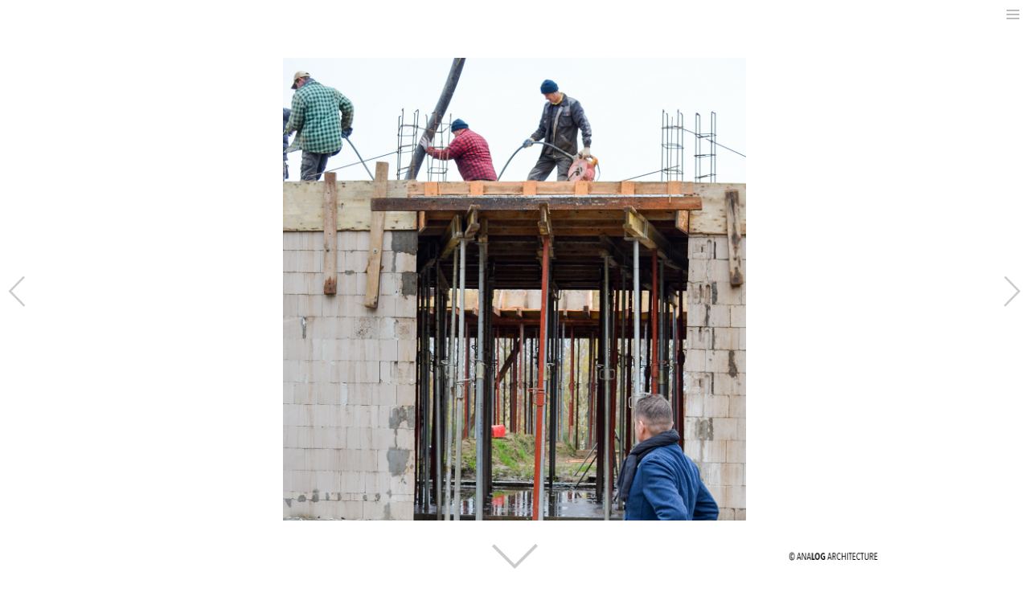

--- FILE ---
content_type: text/html; charset=UTF-8
request_url: https://analog-house.com/o-nas/idea-pl/
body_size: 12401
content:
<!DOCTYPE html>
<!--[if IE 7]>
<html class="ie ie7" lang="pl-PL">
<![endif]-->
<!--[if IE 8]>
<html class="ie ie8" lang="pl-PL">
<![endif]-->
<!--[if !(IE 7) & !(IE 8)]><!-->
<html lang="pl-PL">
<!--<![endif]-->
<head>
	<meta charset="UTF-8">
	<meta name="author" content="NetSea.pl + spinningreel media" />
	<meta name="viewport" content="width=device-width">
	<title>Pomysl | ANALOG HOUSE</title>
	<link rel="profile" href="http://gmpg.org/xfn/11">
	<!--<link href='https://fonts.googleapis.com/css?family=Work+Sans:400,500,600,700,800,900&subset=latin,latin-ext' rel='stylesheet' type='text/css'> -->
	<link href="https://fonts.googleapis.com/css?family=Oswald:300,400&amp;subset=latin-ext" rel="stylesheet">
	<link rel="pingback" href="https://hosting2288626.online.pro/sites/analog-house/xmlrpc.php">
	<!--[if lt IE 9]>
	<script src="https://hosting2288626.online.pro/sites/analog-house/wp-content/themes/analog/js/html5.js"></script>
	<![endif]-->
	<meta name='robots' content='max-image-preview:large' />
<link rel='dns-prefetch' href='//hosting2288626.online.pro' />
<link rel='dns-prefetch' href='//fonts.googleapis.com' />
<link rel="alternate" type="application/rss+xml" title="ANALOG HOUSE &raquo; Kanał z wpisami" href="https://analog-house.com/feed/" />
<link rel="alternate" type="application/rss+xml" title="ANALOG HOUSE &raquo; Kanał z komentarzami" href="https://analog-house.com/comments/feed/" />
<link rel="alternate" type="application/rss+xml" title="ANALOG HOUSE &raquo; Pomysl Kanał z komentarzami" href="https://analog-house.com/o-nas/idea-pl/feed/" />
<link rel="alternate" title="oEmbed (JSON)" type="application/json+oembed" href="https://analog-house.com/wp-json/oembed/1.0/embed?url=https%3A%2F%2Fanalog-house.com%2Fo-nas%2Fidea-pl%2F" />
<link rel="alternate" title="oEmbed (XML)" type="text/xml+oembed" href="https://analog-house.com/wp-json/oembed/1.0/embed?url=https%3A%2F%2Fanalog-house.com%2Fo-nas%2Fidea-pl%2F&#038;format=xml" />
<!-- This site uses the Google Analytics by MonsterInsights plugin v7.14.0 - Using Analytics tracking - https://www.monsterinsights.com/ -->
<script type="text/javascript" data-cfasync="false">
    (window.gaDevIds=window.gaDevIds||[]).push("dZGIzZG");
	var mi_version         = '7.14.0';
	var mi_track_user      = true;
	var mi_no_track_reason = '';
	
	var disableStr = 'ga-disable-UA-165335433-1';

	/* Function to detect opted out users */
	function __gaTrackerIsOptedOut() {
		return document.cookie.indexOf(disableStr + '=true') > -1;
	}

	/* Disable tracking if the opt-out cookie exists. */
	if ( __gaTrackerIsOptedOut() ) {
		window[disableStr] = true;
	}

	/* Opt-out function */
	function __gaTrackerOptout() {
	  document.cookie = disableStr + '=true; expires=Thu, 31 Dec 2099 23:59:59 UTC; path=/';
	  window[disableStr] = true;
	}

	if ( 'undefined' === typeof gaOptout ) {
		function gaOptout() {
			__gaTrackerOptout();
		}
	}
	
	if ( mi_track_user ) {
		(function(i,s,o,g,r,a,m){i['GoogleAnalyticsObject']=r;i[r]=i[r]||function(){
			(i[r].q=i[r].q||[]).push(arguments)},i[r].l=1*new Date();a=s.createElement(o),
			m=s.getElementsByTagName(o)[0];a.async=1;a.src=g;m.parentNode.insertBefore(a,m)
		})(window,document,'script','//www.google-analytics.com/analytics.js','__gaTracker');

		__gaTracker('create', 'UA-165335433-1', 'auto');
		__gaTracker('set', 'forceSSL', true);
		__gaTracker('require', 'displayfeatures');
		__gaTracker('require', 'linkid', 'linkid.js');
		__gaTracker('send','pageview');
	} else {
		console.log( "" );
		(function() {
			/* https://developers.google.com/analytics/devguides/collection/analyticsjs/ */
			var noopfn = function() {
				return null;
			};
			var noopnullfn = function() {
				return null;
			};
			var Tracker = function() {
				return null;
			};
			var p = Tracker.prototype;
			p.get = noopfn;
			p.set = noopfn;
			p.send = noopfn;
			var __gaTracker = function() {
				var len = arguments.length;
				if ( len === 0 ) {
					return;
				}
				var f = arguments[len-1];
				if ( typeof f !== 'object' || f === null || typeof f.hitCallback !== 'function' ) {
					console.log( 'Not running function __gaTracker(' + arguments[0] + " ....) because you are not being tracked. " + mi_no_track_reason );
					return;
				}
				try {
					f.hitCallback();
				} catch (ex) {

				}
			};
			__gaTracker.create = function() {
				return new Tracker();
			};
			__gaTracker.getByName = noopnullfn;
			__gaTracker.getAll = function() {
				return [];
			};
			__gaTracker.remove = noopfn;
			window['__gaTracker'] = __gaTracker;
					})();
		}
</script>
<!-- / Google Analytics by MonsterInsights -->
<style id='wp-img-auto-sizes-contain-inline-css' type='text/css'>
img:is([sizes=auto i],[sizes^="auto," i]){contain-intrinsic-size:3000px 1500px}
/*# sourceURL=wp-img-auto-sizes-contain-inline-css */
</style>
<style id='wp-emoji-styles-inline-css' type='text/css'>

	img.wp-smiley, img.emoji {
		display: inline !important;
		border: none !important;
		box-shadow: none !important;
		height: 1em !important;
		width: 1em !important;
		margin: 0 0.07em !important;
		vertical-align: -0.1em !important;
		background: none !important;
		padding: 0 !important;
	}
/*# sourceURL=wp-emoji-styles-inline-css */
</style>
<style id='wp-block-library-inline-css' type='text/css'>
:root{--wp-block-synced-color:#7a00df;--wp-block-synced-color--rgb:122,0,223;--wp-bound-block-color:var(--wp-block-synced-color);--wp-editor-canvas-background:#ddd;--wp-admin-theme-color:#007cba;--wp-admin-theme-color--rgb:0,124,186;--wp-admin-theme-color-darker-10:#006ba1;--wp-admin-theme-color-darker-10--rgb:0,107,160.5;--wp-admin-theme-color-darker-20:#005a87;--wp-admin-theme-color-darker-20--rgb:0,90,135;--wp-admin-border-width-focus:2px}@media (min-resolution:192dpi){:root{--wp-admin-border-width-focus:1.5px}}.wp-element-button{cursor:pointer}:root .has-very-light-gray-background-color{background-color:#eee}:root .has-very-dark-gray-background-color{background-color:#313131}:root .has-very-light-gray-color{color:#eee}:root .has-very-dark-gray-color{color:#313131}:root .has-vivid-green-cyan-to-vivid-cyan-blue-gradient-background{background:linear-gradient(135deg,#00d084,#0693e3)}:root .has-purple-crush-gradient-background{background:linear-gradient(135deg,#34e2e4,#4721fb 50%,#ab1dfe)}:root .has-hazy-dawn-gradient-background{background:linear-gradient(135deg,#faaca8,#dad0ec)}:root .has-subdued-olive-gradient-background{background:linear-gradient(135deg,#fafae1,#67a671)}:root .has-atomic-cream-gradient-background{background:linear-gradient(135deg,#fdd79a,#004a59)}:root .has-nightshade-gradient-background{background:linear-gradient(135deg,#330968,#31cdcf)}:root .has-midnight-gradient-background{background:linear-gradient(135deg,#020381,#2874fc)}:root{--wp--preset--font-size--normal:16px;--wp--preset--font-size--huge:42px}.has-regular-font-size{font-size:1em}.has-larger-font-size{font-size:2.625em}.has-normal-font-size{font-size:var(--wp--preset--font-size--normal)}.has-huge-font-size{font-size:var(--wp--preset--font-size--huge)}.has-text-align-center{text-align:center}.has-text-align-left{text-align:left}.has-text-align-right{text-align:right}.has-fit-text{white-space:nowrap!important}#end-resizable-editor-section{display:none}.aligncenter{clear:both}.items-justified-left{justify-content:flex-start}.items-justified-center{justify-content:center}.items-justified-right{justify-content:flex-end}.items-justified-space-between{justify-content:space-between}.screen-reader-text{border:0;clip-path:inset(50%);height:1px;margin:-1px;overflow:hidden;padding:0;position:absolute;width:1px;word-wrap:normal!important}.screen-reader-text:focus{background-color:#ddd;clip-path:none;color:#444;display:block;font-size:1em;height:auto;left:5px;line-height:normal;padding:15px 23px 14px;text-decoration:none;top:5px;width:auto;z-index:100000}html :where(.has-border-color){border-style:solid}html :where([style*=border-top-color]){border-top-style:solid}html :where([style*=border-right-color]){border-right-style:solid}html :where([style*=border-bottom-color]){border-bottom-style:solid}html :where([style*=border-left-color]){border-left-style:solid}html :where([style*=border-width]){border-style:solid}html :where([style*=border-top-width]){border-top-style:solid}html :where([style*=border-right-width]){border-right-style:solid}html :where([style*=border-bottom-width]){border-bottom-style:solid}html :where([style*=border-left-width]){border-left-style:solid}html :where(img[class*=wp-image-]){height:auto;max-width:100%}:where(figure){margin:0 0 1em}html :where(.is-position-sticky){--wp-admin--admin-bar--position-offset:var(--wp-admin--admin-bar--height,0px)}@media screen and (max-width:600px){html :where(.is-position-sticky){--wp-admin--admin-bar--position-offset:0px}}

/*# sourceURL=wp-block-library-inline-css */
</style><style id='global-styles-inline-css' type='text/css'>
:root{--wp--preset--aspect-ratio--square: 1;--wp--preset--aspect-ratio--4-3: 4/3;--wp--preset--aspect-ratio--3-4: 3/4;--wp--preset--aspect-ratio--3-2: 3/2;--wp--preset--aspect-ratio--2-3: 2/3;--wp--preset--aspect-ratio--16-9: 16/9;--wp--preset--aspect-ratio--9-16: 9/16;--wp--preset--color--black: #000000;--wp--preset--color--cyan-bluish-gray: #abb8c3;--wp--preset--color--white: #ffffff;--wp--preset--color--pale-pink: #f78da7;--wp--preset--color--vivid-red: #cf2e2e;--wp--preset--color--luminous-vivid-orange: #ff6900;--wp--preset--color--luminous-vivid-amber: #fcb900;--wp--preset--color--light-green-cyan: #7bdcb5;--wp--preset--color--vivid-green-cyan: #00d084;--wp--preset--color--pale-cyan-blue: #8ed1fc;--wp--preset--color--vivid-cyan-blue: #0693e3;--wp--preset--color--vivid-purple: #9b51e0;--wp--preset--gradient--vivid-cyan-blue-to-vivid-purple: linear-gradient(135deg,rgb(6,147,227) 0%,rgb(155,81,224) 100%);--wp--preset--gradient--light-green-cyan-to-vivid-green-cyan: linear-gradient(135deg,rgb(122,220,180) 0%,rgb(0,208,130) 100%);--wp--preset--gradient--luminous-vivid-amber-to-luminous-vivid-orange: linear-gradient(135deg,rgb(252,185,0) 0%,rgb(255,105,0) 100%);--wp--preset--gradient--luminous-vivid-orange-to-vivid-red: linear-gradient(135deg,rgb(255,105,0) 0%,rgb(207,46,46) 100%);--wp--preset--gradient--very-light-gray-to-cyan-bluish-gray: linear-gradient(135deg,rgb(238,238,238) 0%,rgb(169,184,195) 100%);--wp--preset--gradient--cool-to-warm-spectrum: linear-gradient(135deg,rgb(74,234,220) 0%,rgb(151,120,209) 20%,rgb(207,42,186) 40%,rgb(238,44,130) 60%,rgb(251,105,98) 80%,rgb(254,248,76) 100%);--wp--preset--gradient--blush-light-purple: linear-gradient(135deg,rgb(255,206,236) 0%,rgb(152,150,240) 100%);--wp--preset--gradient--blush-bordeaux: linear-gradient(135deg,rgb(254,205,165) 0%,rgb(254,45,45) 50%,rgb(107,0,62) 100%);--wp--preset--gradient--luminous-dusk: linear-gradient(135deg,rgb(255,203,112) 0%,rgb(199,81,192) 50%,rgb(65,88,208) 100%);--wp--preset--gradient--pale-ocean: linear-gradient(135deg,rgb(255,245,203) 0%,rgb(182,227,212) 50%,rgb(51,167,181) 100%);--wp--preset--gradient--electric-grass: linear-gradient(135deg,rgb(202,248,128) 0%,rgb(113,206,126) 100%);--wp--preset--gradient--midnight: linear-gradient(135deg,rgb(2,3,129) 0%,rgb(40,116,252) 100%);--wp--preset--font-size--small: 13px;--wp--preset--font-size--medium: 20px;--wp--preset--font-size--large: 36px;--wp--preset--font-size--x-large: 42px;--wp--preset--spacing--20: 0.44rem;--wp--preset--spacing--30: 0.67rem;--wp--preset--spacing--40: 1rem;--wp--preset--spacing--50: 1.5rem;--wp--preset--spacing--60: 2.25rem;--wp--preset--spacing--70: 3.38rem;--wp--preset--spacing--80: 5.06rem;--wp--preset--shadow--natural: 6px 6px 9px rgba(0, 0, 0, 0.2);--wp--preset--shadow--deep: 12px 12px 50px rgba(0, 0, 0, 0.4);--wp--preset--shadow--sharp: 6px 6px 0px rgba(0, 0, 0, 0.2);--wp--preset--shadow--outlined: 6px 6px 0px -3px rgb(255, 255, 255), 6px 6px rgb(0, 0, 0);--wp--preset--shadow--crisp: 6px 6px 0px rgb(0, 0, 0);}:where(.is-layout-flex){gap: 0.5em;}:where(.is-layout-grid){gap: 0.5em;}body .is-layout-flex{display: flex;}.is-layout-flex{flex-wrap: wrap;align-items: center;}.is-layout-flex > :is(*, div){margin: 0;}body .is-layout-grid{display: grid;}.is-layout-grid > :is(*, div){margin: 0;}:where(.wp-block-columns.is-layout-flex){gap: 2em;}:where(.wp-block-columns.is-layout-grid){gap: 2em;}:where(.wp-block-post-template.is-layout-flex){gap: 1.25em;}:where(.wp-block-post-template.is-layout-grid){gap: 1.25em;}.has-black-color{color: var(--wp--preset--color--black) !important;}.has-cyan-bluish-gray-color{color: var(--wp--preset--color--cyan-bluish-gray) !important;}.has-white-color{color: var(--wp--preset--color--white) !important;}.has-pale-pink-color{color: var(--wp--preset--color--pale-pink) !important;}.has-vivid-red-color{color: var(--wp--preset--color--vivid-red) !important;}.has-luminous-vivid-orange-color{color: var(--wp--preset--color--luminous-vivid-orange) !important;}.has-luminous-vivid-amber-color{color: var(--wp--preset--color--luminous-vivid-amber) !important;}.has-light-green-cyan-color{color: var(--wp--preset--color--light-green-cyan) !important;}.has-vivid-green-cyan-color{color: var(--wp--preset--color--vivid-green-cyan) !important;}.has-pale-cyan-blue-color{color: var(--wp--preset--color--pale-cyan-blue) !important;}.has-vivid-cyan-blue-color{color: var(--wp--preset--color--vivid-cyan-blue) !important;}.has-vivid-purple-color{color: var(--wp--preset--color--vivid-purple) !important;}.has-black-background-color{background-color: var(--wp--preset--color--black) !important;}.has-cyan-bluish-gray-background-color{background-color: var(--wp--preset--color--cyan-bluish-gray) !important;}.has-white-background-color{background-color: var(--wp--preset--color--white) !important;}.has-pale-pink-background-color{background-color: var(--wp--preset--color--pale-pink) !important;}.has-vivid-red-background-color{background-color: var(--wp--preset--color--vivid-red) !important;}.has-luminous-vivid-orange-background-color{background-color: var(--wp--preset--color--luminous-vivid-orange) !important;}.has-luminous-vivid-amber-background-color{background-color: var(--wp--preset--color--luminous-vivid-amber) !important;}.has-light-green-cyan-background-color{background-color: var(--wp--preset--color--light-green-cyan) !important;}.has-vivid-green-cyan-background-color{background-color: var(--wp--preset--color--vivid-green-cyan) !important;}.has-pale-cyan-blue-background-color{background-color: var(--wp--preset--color--pale-cyan-blue) !important;}.has-vivid-cyan-blue-background-color{background-color: var(--wp--preset--color--vivid-cyan-blue) !important;}.has-vivid-purple-background-color{background-color: var(--wp--preset--color--vivid-purple) !important;}.has-black-border-color{border-color: var(--wp--preset--color--black) !important;}.has-cyan-bluish-gray-border-color{border-color: var(--wp--preset--color--cyan-bluish-gray) !important;}.has-white-border-color{border-color: var(--wp--preset--color--white) !important;}.has-pale-pink-border-color{border-color: var(--wp--preset--color--pale-pink) !important;}.has-vivid-red-border-color{border-color: var(--wp--preset--color--vivid-red) !important;}.has-luminous-vivid-orange-border-color{border-color: var(--wp--preset--color--luminous-vivid-orange) !important;}.has-luminous-vivid-amber-border-color{border-color: var(--wp--preset--color--luminous-vivid-amber) !important;}.has-light-green-cyan-border-color{border-color: var(--wp--preset--color--light-green-cyan) !important;}.has-vivid-green-cyan-border-color{border-color: var(--wp--preset--color--vivid-green-cyan) !important;}.has-pale-cyan-blue-border-color{border-color: var(--wp--preset--color--pale-cyan-blue) !important;}.has-vivid-cyan-blue-border-color{border-color: var(--wp--preset--color--vivid-cyan-blue) !important;}.has-vivid-purple-border-color{border-color: var(--wp--preset--color--vivid-purple) !important;}.has-vivid-cyan-blue-to-vivid-purple-gradient-background{background: var(--wp--preset--gradient--vivid-cyan-blue-to-vivid-purple) !important;}.has-light-green-cyan-to-vivid-green-cyan-gradient-background{background: var(--wp--preset--gradient--light-green-cyan-to-vivid-green-cyan) !important;}.has-luminous-vivid-amber-to-luminous-vivid-orange-gradient-background{background: var(--wp--preset--gradient--luminous-vivid-amber-to-luminous-vivid-orange) !important;}.has-luminous-vivid-orange-to-vivid-red-gradient-background{background: var(--wp--preset--gradient--luminous-vivid-orange-to-vivid-red) !important;}.has-very-light-gray-to-cyan-bluish-gray-gradient-background{background: var(--wp--preset--gradient--very-light-gray-to-cyan-bluish-gray) !important;}.has-cool-to-warm-spectrum-gradient-background{background: var(--wp--preset--gradient--cool-to-warm-spectrum) !important;}.has-blush-light-purple-gradient-background{background: var(--wp--preset--gradient--blush-light-purple) !important;}.has-blush-bordeaux-gradient-background{background: var(--wp--preset--gradient--blush-bordeaux) !important;}.has-luminous-dusk-gradient-background{background: var(--wp--preset--gradient--luminous-dusk) !important;}.has-pale-ocean-gradient-background{background: var(--wp--preset--gradient--pale-ocean) !important;}.has-electric-grass-gradient-background{background: var(--wp--preset--gradient--electric-grass) !important;}.has-midnight-gradient-background{background: var(--wp--preset--gradient--midnight) !important;}.has-small-font-size{font-size: var(--wp--preset--font-size--small) !important;}.has-medium-font-size{font-size: var(--wp--preset--font-size--medium) !important;}.has-large-font-size{font-size: var(--wp--preset--font-size--large) !important;}.has-x-large-font-size{font-size: var(--wp--preset--font-size--x-large) !important;}
/*# sourceURL=global-styles-inline-css */
</style>

<style id='classic-theme-styles-inline-css' type='text/css'>
/*! This file is auto-generated */
.wp-block-button__link{color:#fff;background-color:#32373c;border-radius:9999px;box-shadow:none;text-decoration:none;padding:calc(.667em + 2px) calc(1.333em + 2px);font-size:1.125em}.wp-block-file__button{background:#32373c;color:#fff;text-decoration:none}
/*# sourceURL=/wp-includes/css/classic-themes.min.css */
</style>
<link rel='stylesheet' id='responsive-lightbox-tosrus-css' href='https://hosting2288626.online.pro/sites/analog-house/wp-content/plugins/responsive-lightbox/assets/tosrus/jquery.tosrus.min.css?ver=2.3.1' type='text/css' media='all' />
<link rel='stylesheet' id='ez-icomoon-css' href='https://hosting2288626.online.pro/sites/analog-house/wp-content/plugins/easy-table-of-contents/vendor/icomoon/style.min.css?ver=2.0.11' type='text/css' media='all' />
<link rel='stylesheet' id='ez-toc-css' href='https://hosting2288626.online.pro/sites/analog-house/wp-content/plugins/easy-table-of-contents/assets/css/screen.min.css?ver=2.0.11' type='text/css' media='all' />
<style id='ez-toc-inline-css' type='text/css'>
div#ez-toc-container p.ez-toc-title {font-size: 120%;}div#ez-toc-container p.ez-toc-title {font-weight: 500;}div#ez-toc-container ul li {font-size: 95%;}div#ez-toc-container {background: #fff;border: 1px solid #ffffff;width: 100%;}div#ez-toc-container p.ez-toc-title {color: #0a0a0a;}div#ez-toc-container ul.ez-toc-list a {color: #0a0303;}div#ez-toc-container ul.ez-toc-list a:hover {color: #0a0202;}div#ez-toc-container ul.ez-toc-list a:visited {color: #0a0303;}
/*# sourceURL=ez-toc-inline-css */
</style>
<link rel='stylesheet' id='monsterinsights-popular-posts-style-css' href='https://hosting2288626.online.pro/sites/analog-house/wp-content/plugins/google-analytics-for-wordpress/assets/css/frontend.min.css?ver=7.14.0' type='text/css' media='all' />
<link rel='stylesheet' id='twentyfourteen-lato-css' href='//fonts.googleapis.com/css?family=Lato%3A300%2C400%2C700%2C900%2C300italic%2C400italic%2C700italic&#038;subset=latin%2Clatin-ext' type='text/css' media='all' />
<link rel='stylesheet' id='genericons-css' href='https://hosting2288626.online.pro/sites/analog-house/wp-content/themes/analog/genericons/genericons.css?ver=3.0.3' type='text/css' media='all' />
<link rel='stylesheet' id='twentyfourteen-style-css' href='https://hosting2288626.online.pro/sites/analog-house/wp-content/themes/analog/style.css?ver=6.9' type='text/css' media='all' />
<link rel='stylesheet' id='jquery-lazyloadxt-spinner-css-css' href='//hosting2288626.online.pro/sites/analog-house/wp-content/plugins/a3-lazy-load/assets/css/jquery.lazyloadxt.spinner.css?ver=6.9' type='text/css' media='all' />
<script type="text/javascript" id="monsterinsights-frontend-script-js-extra">
/* <![CDATA[ */
var monsterinsights_frontend = {"js_events_tracking":"true","download_extensions":"doc,pdf,ppt,zip,xls,docx,pptx,xlsx","inbound_paths":"[{\"path\":\"\\/go\\/\",\"label\":\"affiliate\"},{\"path\":\"\\/recommend\\/\",\"label\":\"affiliate\"}]","home_url":"https://analog-house.com","hash_tracking":"false"};
//# sourceURL=monsterinsights-frontend-script-js-extra
/* ]]> */
</script>
<script type="text/javascript" src="https://hosting2288626.online.pro/sites/analog-house/wp-content/plugins/google-analytics-for-wordpress/assets/js/frontend.min.js?ver=7.14.0" id="monsterinsights-frontend-script-js"></script>
<script type="text/javascript" src="https://hosting2288626.online.pro/sites/analog-house/wp-includes/js/jquery/jquery.min.js?ver=3.7.1" id="jquery-core-js"></script>
<script type="text/javascript" src="https://hosting2288626.online.pro/sites/analog-house/wp-includes/js/jquery/jquery-migrate.min.js?ver=3.4.1" id="jquery-migrate-js"></script>
<script type="text/javascript" src="https://hosting2288626.online.pro/sites/analog-house/wp-content/plugins/responsive-lightbox/assets/tosrus/jquery.tosrus.min.js?ver=2.3.1" id="responsive-lightbox-tosrus-js"></script>
<script type="text/javascript" src="https://hosting2288626.online.pro/sites/analog-house/wp-content/plugins/responsive-lightbox/assets/infinitescroll/infinite-scroll.pkgd.min.js?ver=6.9" id="responsive-lightbox-infinite-scroll-js"></script>
<script type="text/javascript" id="responsive-lightbox-js-extra">
/* <![CDATA[ */
var rlArgs = {"script":"tosrus","selector":"lightbox","customEvents":"","activeGalleries":"1","effect":"slide","infinite":"1","keys":"0","autoplay":"1","pauseOnHover":"0","timeout":"4000","pagination":"1","paginationType":"thumbnails","closeOnClick":"0","woocommerce_gallery":"0","ajaxurl":"https://hosting2288626.online.pro/sites/analog-house/wp-admin/admin-ajax.php","nonce":"44209c9b46"};
//# sourceURL=responsive-lightbox-js-extra
/* ]]> */
</script>
<script type="text/javascript" src="https://hosting2288626.online.pro/sites/analog-house/wp-content/plugins/responsive-lightbox/js/front.js?ver=2.3.1" id="responsive-lightbox-js"></script>
<link rel="https://api.w.org/" href="https://analog-house.com/wp-json/" /><link rel="alternate" title="JSON" type="application/json" href="https://analog-house.com/wp-json/wp/v2/posts/26737" /><link rel="EditURI" type="application/rsd+xml" title="RSD" href="https://hosting2288626.online.pro/sites/analog-house/xmlrpc.php?rsd" />
<meta name="generator" content="WordPress 6.9" />
<link rel="canonical" href="https://analog-house.com/o-nas/idea-pl/" />
<link rel='shortlink' href='https://analog-house.com/?p=26737' />
<style type="text/css">.recentcomments a{display:inline !important;padding:0 !important;margin:0 !important;}</style><link rel="alternate" href="https://analog-house.com/about/idea/" hreflang="en" />
<link rel="alternate" href="https://analog-house.com/o-nas/idea-pl/" hreflang="pl" />
<link rel="alternate" href="https://analog-house.com/ueber-uns/idee/" hreflang="de" />
		<style type="text/css" id="wp-custom-css">
			#ez-toc-container {
	padding: 0;
	box-shadow: none;
}

.ez-toc-list li {
	text-align: center;
}		</style>
			<!-- <script src="/wp-content/themes/hs99/js/jQuery.swipe.min.js"></script> -->
	<script src="http://code.jquery.com/mobile/1.4.5/jquery.mobile-1.4.5.min.js"></script>
	<script type="text/javascript" src="https://cdnjs.cloudflare.com/ajax/libs/jquery.touchswipe/1.6.18/jquery.touchSwipe.min.js"></script>
	<script>
	jQuery(document).ready(function($) {
		$.mobile.loading().hide();
		$.mobile.ajaxEnabled=false;
		
		$(window).scroll(function() {
   			if($(window).scrollTop() + $(window).height() == $(document).height()) {
				$("#scroll-down-arrow").css("opacity", 0)
			} else {
				$("#scroll-down-arrow").css("opacity", 0.2)
   			}
		});
		
		$("#scroll-down-arrow").click(function() {
			$("html, body").animate({ scrollTop: $(window).scrollTop() + $(window).height() }, 400)})
		
	});
	</script>
</head>

<body class="wp-singular post-template-default single single-post postid-26737 single-format-standard wp-theme-analog masthead-fixed full-width singular">
	
<div id="scroll-down-arrow">

</div>
	
<div id="page" class="hfeed site">
	
	<div id="site-header-toggle" style="width: 100%; height: 20px; position: fixed; z-index: 5;"></div>
	<button class="menu-toggle-click" id="site-header-show-click"></button>
	<header id="masthead" class="site-header" style="z-index: 5;" role="banner">
		<div class="header-main">
			<h1 class="site-title"><a href="https://analog-house.com/" rel="home"><div class="menu-logo"></div></a></h1>

			<nav id="primary-navigation" class="site-navigation primary-navigation" role="navigation">
				<button class="menu-toggle">Primary Menu</button>
				<a class="screen-reader-text skip-link" href="#content">Skip to content</a>
				<div class="menu-main-menu_polish-container"><ul id="menu-main-menu_polish" class="nav-menu"><li id="menu-item-26732" class="menu-item menu-item-type-taxonomy menu-item-object-category menu-item-26732"><a href="https://analog-house.com/category/nowosci/">nowosci</a></li>
<li id="menu-item-29031" class="menu-item menu-item-type-post_type menu-item-object-post menu-item-29031"><a href="https://analog-house.com/gotowy/ah35/">gotowy</a></li>
<li id="menu-item-26730" class="menu-item menu-item-type-taxonomy menu-item-object-category menu-item-26730"><a href="https://analog-house.com/category/indywidualny/">indywidualny</a></li>
<li id="menu-item-26734" class="menu-item menu-item-type-taxonomy menu-item-object-category current-post-ancestor current-menu-parent current-post-parent menu-item-26734"><a href="https://analog-house.com/category/o-nas/">info</a></li>
</ul></div>				
			</nav>
			<a id="menu-language-pl" class="menu-language active" href="http://analog-house.com/">PL</a>
			<a id="menu-language-de" class="menu-language active" href="http://analog-house.com/de">DE</a>
			<a id="menu-language-en" class="menu-language active" href="http://analog-house.com/en">EN</a>
			
			<a id="menu-instagram" class="menu-icon" href="https://www.instagram.com/analog.house/" target="blank"></a>
			<a id="menu-facebook" class="menu-icon" href="https://www.facebook.com/analog.houses" target="blank"></a>
		</div>
		<button class="menu-toggle-click" id="site-header-hide-click" style="position: absolute;"></button>
	</header><!-- #masthead -->

	<div id="main" class="site-main">

<script>
jQuery(document).ready(function($) {
	onResize2();
	$(window).resize(onResize2);

	var portrait = $(window).width()/4 > $(window).height()/3 ? false : true;
    var prevPortrait = !portrait;
	
	function isMobile() {
	  var check = false;
	  (function(a){if(/(android|bb\d+|meego).+mobile|avantgo|bada\/|blackberry|blazer|compal|elaine|fennec|hiptop|iemobile|ip(hone|od)|iris|kindle|lge |maemo|midp|mmp|mobile.+firefox|netfront|opera m(ob|in)i|palm( os)?|phone|p(ixi|re)\/|plucker|pocket|psp|series(4|6)0|symbian|treo|up\.(browser|link)|vodafone|wap|windows ce|xda|xiino|android|ipad|playbook|silk/i.test(a)||/1207|6310|6590|3gso|4thp|50[1-6]i|770s|802s|a wa|abac|ac(er|oo|s\-)|ai(ko|rn)|al(av|ca|co)|amoi|an(ex|ny|yw)|aptu|ar(ch|go)|as(te|us)|attw|au(di|\-m|r |s )|avan|be(ck|ll|nq)|bi(lb|rd)|bl(ac|az)|br(e|v)w|bumb|bw\-(n|u)|c55\/|capi|ccwa|cdm\-|cell|chtm|cldc|cmd\-|co(mp|nd)|craw|da(it|ll|ng)|dbte|dc\-s|devi|dica|dmob|do(c|p)o|ds(12|\-d)|el(49|ai)|em(l2|ul)|er(ic|k0)|esl8|ez([4-7]0|os|wa|ze)|fetc|fly(\-|_)|g1 u|g560|gene|gf\-5|g\-mo|go(\.w|od)|gr(ad|un)|haie|hcit|hd\-(m|p|t)|hei\-|hi(pt|ta)|hp( i|ip)|hs\-c|ht(c(\-| |_|a|g|p|s|t)|tp)|hu(aw|tc)|i\-(20|go|ma)|i230|iac( |\-|\/)|ibro|idea|ig01|ikom|im1k|inno|ipaq|iris|ja(t|v)a|jbro|jemu|jigs|kddi|keji|kgt( |\/)|klon|kpt |kwc\-|kyo(c|k)|le(no|xi)|lg( g|\/(k|l|u)|50|54|\-[a-w])|libw|lynx|m1\-w|m3ga|m50\/|ma(te|ui|xo)|mc(01|21|ca)|m\-cr|me(rc|ri)|mi(o8|oa|ts)|mmef|mo(01|02|bi|de|do|t(\-| |o|v)|zz)|mt(50|p1|v )|mwbp|mywa|n10[0-2]|n20[2-3]|n30(0|2)|n50(0|2|5)|n7(0(0|1)|10)|ne((c|m)\-|on|tf|wf|wg|wt)|nok(6|i)|nzph|o2im|op(ti|wv)|oran|owg1|p800|pan(a|d|t)|pdxg|pg(13|\-([1-8]|c))|phil|pire|pl(ay|uc)|pn\-2|po(ck|rt|se)|prox|psio|pt\-g|qa\-a|qc(07|12|21|32|60|\-[2-7]|i\-)|qtek|r380|r600|raks|rim9|ro(ve|zo)|s55\/|sa(ge|ma|mm|ms|ny|va)|sc(01|h\-|oo|p\-)|sdk\/|se(c(\-|0|1)|47|mc|nd|ri)|sgh\-|shar|sie(\-|m)|sk\-0|sl(45|id)|sm(al|ar|b3|it|t5)|so(ft|ny)|sp(01|h\-|v\-|v )|sy(01|mb)|t2(18|50)|t6(00|10|18)|ta(gt|lk)|tcl\-|tdg\-|tel(i|m)|tim\-|t\-mo|to(pl|sh)|ts(70|m\-|m3|m5)|tx\-9|up(\.b|g1|si)|utst|v400|v750|veri|vi(rg|te)|vk(40|5[0-3]|\-v)|vm40|voda|vulc|vx(52|53|60|61|70|80|81|83|85|98)|w3c(\-| )|webc|whit|wi(g |nc|nw)|wmlb|wonu|x700|yas\-|your|zeto|zte\-/i.test(a.substr(0,4)))check = true})(navigator.userAgent||navigator.vendor||window.opera);
	  return check;
	}
	
	if (!isMobile()) {
		$(".category-square-image").css({"transition": "10s"});
	}
	$(".category-square-image").addClass("category-square-image-gray");
	
	$("#site-header-toggle").mouseenter(showMasthead);
	$("#site-header-show-click").click(showMasthead);
	$("#site-header-hide-click").click(hideMasthead);
	
	function showMasthead() {
		$("#masthead").animate({top: '0px'}, 300);
	} 
	
	var mTimer;
	
	function delayedHideMasthead() {
		mTimer = setTimeout(function(){ hideMasthead(); }, 1500);
	}
	
	function cancelDelayedHideMasthead() {
		clearTimeout(mTimer);
	}
	
	function hideMasthead() {
		$("#masthead").animate({top: '-60px'}, 300);
	}
	
	function portraitMorph() {
		h = $(window).width();
		hpad = h/20;
		
		$(".project-post").css({"width": h-2*hpad+"px"});
		$(".project-content-area").css({"margin-top": 40+"px"});
		$(".category-square-outer").css({"margin": hpad+"px",
			"width": h-hpad*2+"px",
			"height": "auto"});
		$(".category-square-text-wrap").css({
			"width": h-hpad*2-2+"px",
			"height": h-hpad*2-2+"px"});
		$(".category-square-image").css({"height": h-hpad*2+"px"});
		$(".category-square-text2").show();
		
		$(".menu-toggle").css({"margin-right": hpad+"px"});
		$(".site-title").css({"margin-left": hpad+"px"});
		$("#primary-navigation").css({"margin-left": hpad+"px"});
		$("#menu-academic").css({"margin-left": hpad+"px"});
		$("#menu-instagram").css({"margin-left": hpad+"px"});
		$(".menu-item").width(100);
		$(".gallery-base .title").css({"left": hpad+"px"});
		
		$(".header-main").css({"width": h-2*hpad+"px"});
		$(".category-square-text2").show();
		
		$("#site-header-toggle").css({"height": "0px"});
		$("#masthead").css({"top": "0"});
		
		$(".post-nav-container").css({"width": h+"px"}); 
		
		$("#gallery1").css({"width": "100%", "height": "auto"});
		$("#gallery2").css({"width": "100%", "height": "auto"});
	}
	
	function landscapeMorph() {
		h = $(window).height()/3;
		hpad = h/20;
		
		$(".project-post").css({"width": 4*h-2*hpad+"px"});
		$(".project-content-area").css({"margin-top": 0+"px"});
		$(".category-square-outer").css({"margin": hpad+"px",
			"width": h-hpad*2+"px",
			"height": h-hpad*2+"px"});
		$(".category-square-text-wrap").css({
			"width": h-hpad*2-2+"px",
			"height": h-hpad*2-2+"px"});
		$(".category-square-image").css({"height": "100%"});
		$(".category-square-text2").hide();
		
		$(".header-main").css({"width": 4*h-2*hpad+"px"});
		$("#primary-navigation").css({"margin-left": h - hpad - $(".menu-logo").width()+"px"});
		$(".sub-menu").css({"margin-left": ($(window).width() - 4*h)/2 + h +"px", "width": 4*h-2*hpad+"px", "line-height": "30px"});
		$(".menu-item").width((h-hpad)/2);
		$(".gallery-base .title").css({"left": ($(window).width()-4*h)/2+hpad+"px"});
					
		$("#site-header-toggle").css({"height": "20px"});
		
		$(".post-nav-container").css({"width": 2*h+"px"});
		
		$("#gallery1").css({"width": "auto", "height": $(window).height()+"px"});
		$("#gallery2").css({"width": "auto", "height": $(window).height()+"px"});
	}
	
	function bindPortraitEvents() {
		$("body").off("mouseleave", "#masthead", delayedHideMasthead);
		$("body").off("mouseenter", "#masthead", cancelDelayedHideMasthead);
		$("#masthead").animate({top: '0px'}, 1000);
		$(".category-square-outer").off("mouseenter");
		$(".category-square-outer").off("mouseleave");
	}
	
	function bindLandscapeEvents() {
		$("body").on("mouseleave", "#masthead", delayedHideMasthead);
		$("body").on("mouseenter", "#masthead", cancelDelayedHideMasthead);
		$("#masthead").stop(true, true).delay(2000).animate({top: '-60px'}, 300);
		$(".category-square-outer").on("mouseenter", function() {
			$(this).find(".category-square-text-wrap").fadeIn(1000);
		});
		$(".category-square-outer").on("mouseleave", function() {
			$(this).find(".category-square-text-wrap").fadeOut(1000);
		});
	}
	
	function onResize2() {
		prevPortrait = portrait;
		portrait = $(window).width()/4 > $(window).height()/3 ? false : true;
		
		if (isMobile()) {
			if (portrait && portrait != prevPortrait) {
				portraitMorph();
				bindPortraitEvents();
			} else if (!portrait && portrait != prevPortrait) {
				landscapeMorph();
				bindLandscapeEvents();
			}
		} else {
			if (portrait) {
				portraitMorph();
			} else {
				landscapeMorph();
			}
		}
		
		if (portrait && portrait != prevPortrait) {
			bindPortraitEvents();
		} else if (!portrait && portrait != prevPortrait) {
			bindLandscapeEvents();
		}
		
		if ($(window).width() < 782) {
			$(".menu-item").css({"width": "100%"});
		}
	}
	
});
</script>

	<div id="primary" class="project-content-area">
		<div id="content" class="site-content" role="main">
			
		<script>
	jQuery(document).ready(function($) {
		var currentIndex = 0;
		var isImageChanging = false;
		var imageList = $('#gallery-images-list li').map(function(){
               return $(this).text();
            }).get();
			
		$("#gallery1").attr("src", imageList[0]);
		// galleryAdjustMargins();
		$("#gallery2").hide();
		galleryBindEvents();
		//timer = setInterval(galleryNextImage, 1000);
	
		function galleryNextImage() {
			if (isImageChanging) return;
			isImageChanging = true;
			currentIndex++;
			if (currentIndex == imageList.length) currentIndex = 0;
			gallerySetImage(currentIndex);
		};

		function galleryPrevImage() {
			if (isImageChanging) return;
			isImageChanging = true;
			currentIndex--;
			if (currentIndex == -1) currentIndex = imageList.length-1;
			gallerySetImage(currentIndex);
		};

		function gallerySetImage(imageNumber) {
			//clearInterval(timer);
			
			// galleryAdjustMargins()
			$("#gallery2").attr("src", imageList[imageNumber]).fadeIn(1000, function() {
				$("#gallery1").attr("src", imageList[imageNumber]);
				$("#gallery2").hide();
				isImageChanging = false;
			});
			//setInterval(timer = setInterval(galleryNextImage, 10000));
		};
		
		function galleryAdjustMargins() {
			portrait = $(window).width()/4 > $(window).height()/3 ? false : true;
			if (!portrait) {
				$("#gallery1").css({"margin-left": ($(window).width()-$("#gallery1").width())/2+"px"});
				$("#gallery2").css({"margin-left": ($(window).width()-$("#gallery2").width())/2+"px"});
			} else {
				$("#gallery1").css({"margin-left": "0px"});
				$("#gallery2").css({"margin-left": "0px"});
			}
		}
		
		function galleryBindEvents() {
			$("#gallery-cont-prev").mouseenter(function() {
				$("#gallery-cont-prev").animate({opacity: "1.0"}, 500);
			});
			$("#gallery-cont-prev").mouseleave(function() {
				$("#gallery-cont-prev").animate({opacity: "0.2"}, 500);
			});
			$("#gallery-cont-prev").click(galleryPrevImage);
			$("#gallery-cont-next").mouseenter(function() {
				$("#gallery-cont-next").animate({opacity: "1.0"}, 500);
			});
			$("#gallery-cont-next").mouseleave(function() {
				$("#gallery-cont-next").animate({opacity: "0.2"}, 500);
			});
			$("#gallery-cont-next").click(galleryNextImage);
			
			//$("#gallery-controls").swipe(alert("swipe"));
			//$("#gallery-controls").on("swiperight", alert("swiperight"));
			
			// $("#gallery-controls").swipe( {
				// swipeLeft:function(event, direction, distance, duration, fingerCount) {
				  // galleryNextImage();
				// },
				// swipeRight:function(event, direction, distance, duration, fingerCount) {
				  // galleryPrevImage();
				// },
				// allowPageScroll:"auto",
				// threshold:40
			// });
			
			$("#gallery-controls").on("swipeleft", galleryNextImage);
			$("#gallery-controls").on("swiperight", galleryPrevImage);
			
			$(document).keydown(function(e) {
				switch(e.which) {
					case 37: galleryPrevImage();// left
					break;

					case 39: galleryNextImage();// right
					break;
					default: return;
				}
				e.preventDefault();
			});
		}
	});
	</script>
	<div class="gallery-base">
		<div class="gallery-images">
			<img id="gallery1">
			<img id="gallery2">
		</div>
		<div id="gallery-controls">
			<div id="gallery-cont-prev"></div>
			<div id="gallery-cont-next"></div>
		</div>
			</div>
		
	
<article id="post-26737" class="project-post post-26737 post type-post status-publish format-standard has-post-thumbnail hentry category-o-nas">	
	<ul id="gallery-images-list" style="display: none"><li>https://hosting2288626.online.pro/sites/analog-house/wp-content/uploads/2020/04/2016_KO_A1_CONS-2017_11_15-04A.jpg</li><li>https://hosting2288626.online.pro/sites/analog-house/wp-content/uploads/2020/04/2016_KO_A1_CONS-2017_11_15-02.jpg</li><li>https://hosting2288626.online.pro/sites/analog-house/wp-content/uploads/2020/04/2016_KO_A1_CONS-2017_11_15-06.jpg</li><li>https://hosting2288626.online.pro/sites/analog-house/wp-content/uploads/2020/04/2016_KO_A1_CONS-2020_03_18-FOT-03-3.jpg</li></ul>
		<div class="entry-content">
		<p style="text-align: center;"><span style="font-size: 24pt;">Idea</span></p>
<p style="text-align: center;">Strona analog-house jest częścią strony analog-architecture i jest w całości poświęcona budowie domu jednorodzinnego. Taki rozdział wydaje się potrzebny, ponieważ czytelniej pokazuje nasze wieloletnie doświadczenie w budowaniu domów. W połączeniu z kontem na facebooku i instagramie strona daje pełen obraz sposobu pracy nad domami jednorodzinnymi, od pierwszych szkiców koncepcyjnych do zakończenia robót budowlanych.</p>
<div id='gallery-2' class='gallery galleryid-26737 gallery-columns-9 gallery-size-thumbnail'><figure class='gallery-item'>
			<div class='gallery-icon landscape'>
				<a href='https://hosting2288626.online.pro/sites/analog-house/wp-content/uploads/2020/04/2016_KO_A1_CONS-2017_11_15-04A.jpg' title="" data-rl_title="" class="rl-gallery-link" data-rl_caption="" data-rel="lightbox-gallery-2"><img loading="lazy" decoding="async" width="150" height="150" src="//hosting2288626.online.pro/sites/analog-house/wp-content/plugins/a3-lazy-load/assets/images/lazy_placeholder.gif" data-lazy-type="image" data-src="https://hosting2288626.online.pro/sites/analog-house/wp-content/uploads/2020/04/2016_KO_A1_CONS-2017_11_15-04A-150x150.jpg" class="lazy lazy-hidden attachment-thumbnail size-thumbnail" alt="" /><noscript><img loading="lazy" decoding="async" width="150" height="150" src="https://hosting2288626.online.pro/sites/analog-house/wp-content/uploads/2020/04/2016_KO_A1_CONS-2017_11_15-04A-150x150.jpg" class="attachment-thumbnail size-thumbnail" alt="" /></noscript></a>
			</div></figure><figure class='gallery-item'>
			<div class='gallery-icon landscape'>
				<a href='https://hosting2288626.online.pro/sites/analog-house/wp-content/uploads/2020/04/2016_KO_A1_CONS-2017_11_15-02.jpg' title="" data-rl_title="" class="rl-gallery-link" data-rl_caption="" data-rel="lightbox-gallery-2"><img loading="lazy" decoding="async" width="150" height="150" src="//hosting2288626.online.pro/sites/analog-house/wp-content/plugins/a3-lazy-load/assets/images/lazy_placeholder.gif" data-lazy-type="image" data-src="https://hosting2288626.online.pro/sites/analog-house/wp-content/uploads/2020/04/2016_KO_A1_CONS-2017_11_15-02-150x150.jpg" class="lazy lazy-hidden attachment-thumbnail size-thumbnail" alt="" /><noscript><img loading="lazy" decoding="async" width="150" height="150" src="https://hosting2288626.online.pro/sites/analog-house/wp-content/uploads/2020/04/2016_KO_A1_CONS-2017_11_15-02-150x150.jpg" class="attachment-thumbnail size-thumbnail" alt="" /></noscript></a>
			</div></figure><figure class='gallery-item'>
			<div class='gallery-icon landscape'>
				<a href='https://hosting2288626.online.pro/sites/analog-house/wp-content/uploads/2020/04/2016_KO_A1_CONS-2017_11_15-06.jpg' title="" data-rl_title="" class="rl-gallery-link" data-rl_caption="" data-rel="lightbox-gallery-2"><img loading="lazy" decoding="async" width="150" height="150" src="//hosting2288626.online.pro/sites/analog-house/wp-content/plugins/a3-lazy-load/assets/images/lazy_placeholder.gif" data-lazy-type="image" data-src="https://hosting2288626.online.pro/sites/analog-house/wp-content/uploads/2020/04/2016_KO_A1_CONS-2017_11_15-06-150x150.jpg" class="lazy lazy-hidden attachment-thumbnail size-thumbnail" alt="" /><noscript><img loading="lazy" decoding="async" width="150" height="150" src="https://hosting2288626.online.pro/sites/analog-house/wp-content/uploads/2020/04/2016_KO_A1_CONS-2017_11_15-06-150x150.jpg" class="attachment-thumbnail size-thumbnail" alt="" /></noscript></a>
			</div></figure><figure class='gallery-item'>
			<div class='gallery-icon landscape'>
				<a href='https://hosting2288626.online.pro/sites/analog-house/wp-content/uploads/2020/04/2016_KO_A1_CONS-2020_03_18-FOT-03-3.jpg' title="" data-rl_title="" class="rl-gallery-link" data-rl_caption="" data-rel="lightbox-gallery-2"><img loading="lazy" decoding="async" width="150" height="150" src="//hosting2288626.online.pro/sites/analog-house/wp-content/plugins/a3-lazy-load/assets/images/lazy_placeholder.gif" data-lazy-type="image" data-src="https://hosting2288626.online.pro/sites/analog-house/wp-content/uploads/2020/04/2016_KO_A1_CONS-2020_03_18-FOT-03-3-150x150.jpg" class="lazy lazy-hidden attachment-thumbnail size-thumbnail" alt="" /><noscript><img loading="lazy" decoding="async" width="150" height="150" src="https://hosting2288626.online.pro/sites/analog-house/wp-content/uploads/2020/04/2016_KO_A1_CONS-2020_03_18-FOT-03-3-150x150.jpg" class="attachment-thumbnail size-thumbnail" alt="" /></noscript></a>
			</div></figure>
		</div>

	</div><!-- .entry-content -->
	
	</article><!-- #post-## -->
		</div><!-- #content -->
	</div><!-- #primary -->


		</div><!-- #main -->

		
	</div><!-- #page -->

	<script type="speculationrules">
{"prefetch":[{"source":"document","where":{"and":[{"href_matches":"/*"},{"not":{"href_matches":["/sites/analog-house/wp-*.php","/sites/analog-house/wp-admin/*","/sites/analog-house/wp-content/uploads/*","/sites/analog-house/wp-content/*","/sites/analog-house/wp-content/plugins/*","/sites/analog-house/wp-content/themes/analog/*","/*\\?(.+)"]}},{"not":{"selector_matches":"a[rel~=\"nofollow\"]"}},{"not":{"selector_matches":".no-prefetch, .no-prefetch a"}}]},"eagerness":"conservative"}]}
</script>
<script type="text/javascript" src="https://hosting2288626.online.pro/sites/analog-house/wp-content/themes/analog/js/functions.js?ver=20140616" id="twentyfourteen-script-js"></script>
<script type="text/javascript" id="jquery-lazyloadxt-js-extra">
/* <![CDATA[ */
var a3_lazyload_params = {"apply_images":"1","apply_videos":"1"};
//# sourceURL=jquery-lazyloadxt-js-extra
/* ]]> */
</script>
<script type="text/javascript" src="//hosting2288626.online.pro/sites/analog-house/wp-content/plugins/a3-lazy-load/assets/js/jquery.lazyloadxt.extra.min.js?ver=2.4.2" id="jquery-lazyloadxt-js"></script>
<script type="text/javascript" src="//hosting2288626.online.pro/sites/analog-house/wp-content/plugins/a3-lazy-load/assets/js/jquery.lazyloadxt.srcset.min.js?ver=2.4.2" id="jquery-lazyloadxt-srcset-js"></script>
<script type="text/javascript" id="jquery-lazyloadxt-extend-js-extra">
/* <![CDATA[ */
var a3_lazyload_extend_params = {"edgeY":"0","horizontal_container_classnames":""};
//# sourceURL=jquery-lazyloadxt-extend-js-extra
/* ]]> */
</script>
<script type="text/javascript" src="//hosting2288626.online.pro/sites/analog-house/wp-content/plugins/a3-lazy-load/assets/js/jquery.lazyloadxt.extend.js?ver=2.4.2" id="jquery-lazyloadxt-extend-js"></script>
<script id="wp-emoji-settings" type="application/json">
{"baseUrl":"https://s.w.org/images/core/emoji/17.0.2/72x72/","ext":".png","svgUrl":"https://s.w.org/images/core/emoji/17.0.2/svg/","svgExt":".svg","source":{"concatemoji":"https://hosting2288626.online.pro/sites/analog-house/wp-includes/js/wp-emoji-release.min.js?ver=6.9"}}
</script>
<script type="module">
/* <![CDATA[ */
/*! This file is auto-generated */
const a=JSON.parse(document.getElementById("wp-emoji-settings").textContent),o=(window._wpemojiSettings=a,"wpEmojiSettingsSupports"),s=["flag","emoji"];function i(e){try{var t={supportTests:e,timestamp:(new Date).valueOf()};sessionStorage.setItem(o,JSON.stringify(t))}catch(e){}}function c(e,t,n){e.clearRect(0,0,e.canvas.width,e.canvas.height),e.fillText(t,0,0);t=new Uint32Array(e.getImageData(0,0,e.canvas.width,e.canvas.height).data);e.clearRect(0,0,e.canvas.width,e.canvas.height),e.fillText(n,0,0);const a=new Uint32Array(e.getImageData(0,0,e.canvas.width,e.canvas.height).data);return t.every((e,t)=>e===a[t])}function p(e,t){e.clearRect(0,0,e.canvas.width,e.canvas.height),e.fillText(t,0,0);var n=e.getImageData(16,16,1,1);for(let e=0;e<n.data.length;e++)if(0!==n.data[e])return!1;return!0}function u(e,t,n,a){switch(t){case"flag":return n(e,"\ud83c\udff3\ufe0f\u200d\u26a7\ufe0f","\ud83c\udff3\ufe0f\u200b\u26a7\ufe0f")?!1:!n(e,"\ud83c\udde8\ud83c\uddf6","\ud83c\udde8\u200b\ud83c\uddf6")&&!n(e,"\ud83c\udff4\udb40\udc67\udb40\udc62\udb40\udc65\udb40\udc6e\udb40\udc67\udb40\udc7f","\ud83c\udff4\u200b\udb40\udc67\u200b\udb40\udc62\u200b\udb40\udc65\u200b\udb40\udc6e\u200b\udb40\udc67\u200b\udb40\udc7f");case"emoji":return!a(e,"\ud83e\u1fac8")}return!1}function f(e,t,n,a){let r;const o=(r="undefined"!=typeof WorkerGlobalScope&&self instanceof WorkerGlobalScope?new OffscreenCanvas(300,150):document.createElement("canvas")).getContext("2d",{willReadFrequently:!0}),s=(o.textBaseline="top",o.font="600 32px Arial",{});return e.forEach(e=>{s[e]=t(o,e,n,a)}),s}function r(e){var t=document.createElement("script");t.src=e,t.defer=!0,document.head.appendChild(t)}a.supports={everything:!0,everythingExceptFlag:!0},new Promise(t=>{let n=function(){try{var e=JSON.parse(sessionStorage.getItem(o));if("object"==typeof e&&"number"==typeof e.timestamp&&(new Date).valueOf()<e.timestamp+604800&&"object"==typeof e.supportTests)return e.supportTests}catch(e){}return null}();if(!n){if("undefined"!=typeof Worker&&"undefined"!=typeof OffscreenCanvas&&"undefined"!=typeof URL&&URL.createObjectURL&&"undefined"!=typeof Blob)try{var e="postMessage("+f.toString()+"("+[JSON.stringify(s),u.toString(),c.toString(),p.toString()].join(",")+"));",a=new Blob([e],{type:"text/javascript"});const r=new Worker(URL.createObjectURL(a),{name:"wpTestEmojiSupports"});return void(r.onmessage=e=>{i(n=e.data),r.terminate(),t(n)})}catch(e){}i(n=f(s,u,c,p))}t(n)}).then(e=>{for(const n in e)a.supports[n]=e[n],a.supports.everything=a.supports.everything&&a.supports[n],"flag"!==n&&(a.supports.everythingExceptFlag=a.supports.everythingExceptFlag&&a.supports[n]);var t;a.supports.everythingExceptFlag=a.supports.everythingExceptFlag&&!a.supports.flag,a.supports.everything||((t=a.source||{}).concatemoji?r(t.concatemoji):t.wpemoji&&t.twemoji&&(r(t.twemoji),r(t.wpemoji)))});
//# sourceURL=https://hosting2288626.online.pro/sites/analog-house/wp-includes/js/wp-emoji-loader.min.js
/* ]]> */
</script>
</body>
</html>

--- FILE ---
content_type: text/plain
request_url: https://www.google-analytics.com/j/collect?v=1&_v=j102&a=768912789&t=pageview&_s=1&dl=https%3A%2F%2Fanalog-house.com%2Fo-nas%2Fidea-pl%2F&ul=en-us%40posix&dt=Pomysl%20%7C%20ANALOG%20HOUSE&sr=1280x720&vp=1280x720&_u=aGBAgUAjCAAAACAAI~&jid=1369556716&gjid=1420875245&cid=332769523.1768762782&tid=UA-165335433-1&_gid=1954412088.1768762782&_slc=1&did=dZGIzZG&z=817186804
body_size: -451
content:
2,cG-VPXWWG5WM0